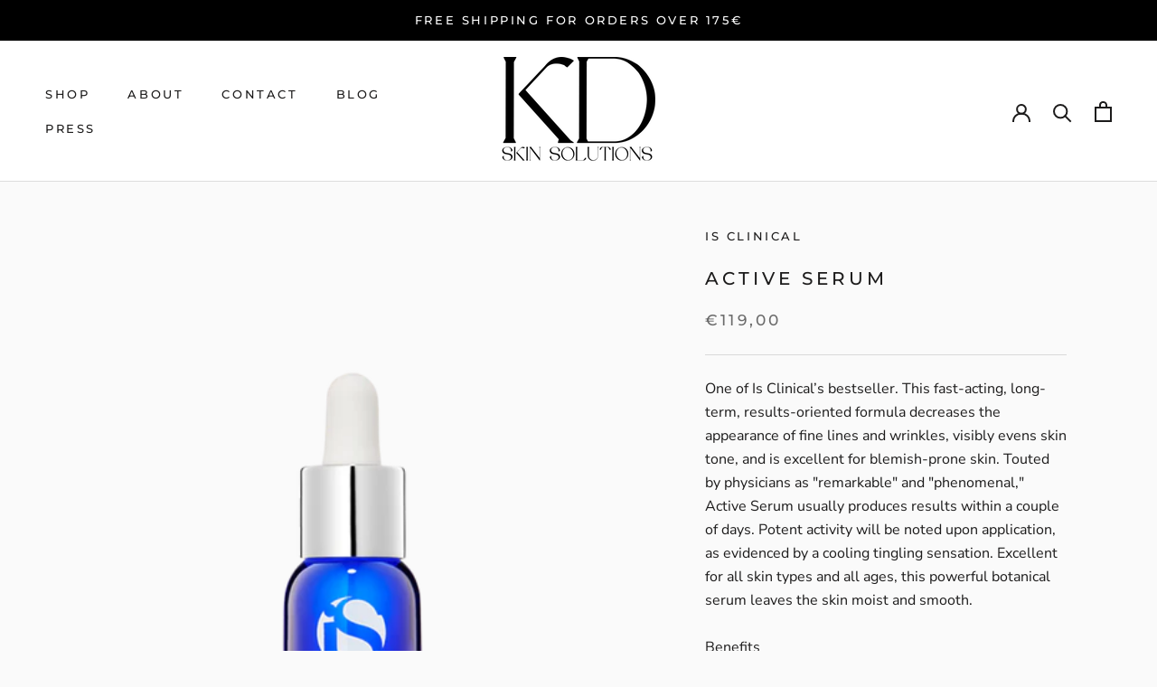

--- FILE ---
content_type: text/css
request_url: https://kristinadecourt.be/cdn/shop/t/3/assets/custom.css?v=179466279932678426721676638691
body_size: -491
content:
.ProductMeta__Policy .Form__CheckboxWrapper{position:relative;margin:15px 0}.ProductMeta__Policy label,.ProductMeta__Policy input{cursor:pointer}.ProductMeta__Policy .Form__Checkbox~svg{top:6px;left:2px}.Footer__Social a.Link--primary:hover{color:inherit}
/*# sourceMappingURL=/cdn/shop/t/3/assets/custom.css.map?v=179466279932678426721676638691 */


--- FILE ---
content_type: text/javascript
request_url: https://kristinadecourt.be/cdn/shop/t/3/assets/custom.js?v=122078576295104912381668778379
body_size: 312
content:
const CollectionTemplate=function(){const section=document.querySelector('[data-section-type="collection"]');if(!section)return;const sectionId=section.getAttribute("data-section-id"),props=JSON.parse(section.getAttribute("data-section-settings")),collectionFiltersDrawer=section.querySelector("#collection-filters-drawer-form"),collectionFiltersSidebar=section.querySelector("#collection-filters-sidebar-form");function sortFilterValues(container,sortedFilters){if(!container||!sortedFilters)return;const filters=container.querySelectorAll("[data-filter-index]");sortedFilters.forEach(filter=>{filters.forEach(f=>{const label=f.getAttribute("data-filter-label").toLowerCase();if(filter.label.toLowerCase()===label){const list=f.querySelector("ul"),CORRECT_ORDER=filter.values,newList=[...list.children].sort((a,b)=>{const inputA=a.querySelector("input"),inputB=b.querySelector("input"),indexA=CORRECT_ORDER.indexOf(inputA.value.toLowerCase()),indexB=CORRECT_ORDER.indexOf(inputB.value.toLowerCase());return(indexA>-1?indexA:1/0)-(indexB>-1?indexB:1/0)});list.innerHTML="",newList.forEach(li=>list.appendChild(li))}})})}function onFiltersDrawerChange(){sortFilterValues(collectionFiltersDrawer,props.filterSortedValues)}function onFiltersSidebarChange(){sortFilterValues(collectionFiltersSidebar,props.filterSortedValues)}function init(){sortFilterValues(collectionFiltersDrawer,props.filterSortedValues),sortFilterValues(collectionFiltersSidebar,props.filterSortedValues)}return{init,onFiltersDrawerChange,onFiltersSidebarChange}},ProductTemplate=function(){function updateAddToCartState(){const form=document.querySelector(".ProductForm");if(form&&(window.sesami||window.cancelationPolicy)){let changeAddToCartState2=function(){const validations=[];window.sesami&&validations.push(window.sesami.enableAddToCart),window.cancelationPolicy&&validations.push(window.cancelationPolicy.enableAddToCart),currentVariant&&validations.push(currentVariant.available),setTimeout(()=>{addToCart.disabled=validations.includes(!1)},100)};var changeAddToCartState=changeAddToCartState2;const data=JSON.parse(form.querySelector("[data-product-json]").innerHTML),addToCart=form.querySelector('[type="submit"]'),{product,selected_variant_id}=data;let currentVariant=product.variants.find(v=>v.id===selected_variant_id);addToCart.disabled=!0,document.addEventListener("variant:changed",function(event){currentVariant=event.detail.variant,changeAddToCartState2()}),document.addEventListener("add_to_cart:update",changeAddToCartState2)}}function updateSesamiState(){const sesamiButton=document.querySelector("sesami-button");if(!sesamiButton)return;window.sesami={enableAddToCart:!1};const formElement=sesamiButton.form;sesamiButton.inputs.date.addEventListener("change",function(){const date=new FormData(formElement).get("properties[Date]");window.sesami.enableAddToCart=!!date,document.dispatchEvent(new CustomEvent("add_to_cart:update"))})}function init(){updateSesamiState(),updateAddToCartState()}return{init}};document.addEventListener("DOMContentLoaded",function(){const collectionInstance=CollectionTemplate();collectionInstance&&(collectionInstance.init(),document.addEventListener("filter:sidebar:render",collectionInstance.onFiltersSidebarChange),document.addEventListener("filter:drawer:render",collectionInstance.onFiltersDrawerChange));const productInstance=ProductTemplate();productInstance&&productInstance.init()});
//# sourceMappingURL=/cdn/shop/t/3/assets/custom.js.map?v=122078576295104912381668778379
